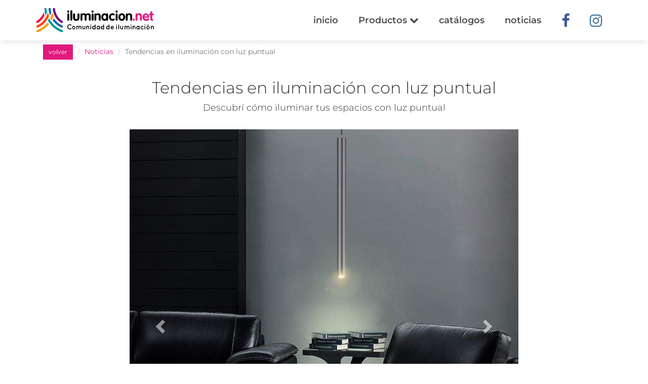

--- FILE ---
content_type: text/html;charset=UTF-8,text/html;charset=UTF-8
request_url: https://www.iluminacion.net/noticias/tendencias_en_iluminacion_con_luz_puntual.asp?ID_Articulo=890
body_size: 7110
content:

<!DOCTYPE html>
<html lang="es-AR">
<head>
  <meta charset="utf-8">
  <meta http-equiv="X-UA-Compatible" content="IE=edge">
  <meta name="viewport" content="width=device-width, initial-scale=1">

  
<title>Tendencias en iluminación con luz puntual - Iluminaci&oacute;n.Net</title>
<meta property="og:title" content="Tendencias en iluminación con luz puntual - Iluminaci&oacute;n.Net"/>
	
		<meta property="og:image" content="/articulos/img/banco/Mab (10) (1).jpg"/>
	
	<meta property="og:site_name" content="Iluminaci&oacute;n.Net"/>
  <meta property="og:description" content="Descubrí cómo iluminar tus espacios con luz puntual"/> 
  <meta property="og:url" content="https://www.iluminacion.net/noticias/tendencias_en_iluminacion_con_luz_puntual.asp?ID_Articulo=890" />
  <meta property="og:type" content="article" />

	<link rel="canonical" href="https://www.iluminacion.net/noticias/tendencias_en_iluminacion_con_luz_puntual.asp?ID_Articulo=890" />

	
	
  <link rel="apple-touch-icon" sizes="180x180" href="https://www.iluminacion.net/images/favicon/apple-touch-icon.png">
  <link rel="icon" type="image/png" sizes="32x32" href="https://www.iluminacion.net/images/favicon/favicon-32x32.png">
  <link rel="icon" type="image/png" sizes="16x16" href="https://www.iluminacion.net/images/favicon/favicon-16x16.png">
  <link rel="manifest" href="https://www.iluminacion.net/images/favicon/sitewebmanifest.json">
  <link rel="mask-icon" href="https://www.iluminacion.net/images/favicon/safari-pinned-tab.svg" color="#5bbad5">
  <link rel="shortcut icon" href="https://www.iluminacion.net/images/favicon/favicon.ico">
  <meta name="msapplication-TileColor" content="#da532c">
  <meta name="msapplication-config" content="https://www.iluminacion.net/images/favicon/browserconfig.xml">
  <meta name="theme-color" content="#ffffff">


  <meta name="description" content="Descubrí cómo iluminar tus espacios con luz puntual"/>
  <meta name="keywords" content="iluminacion, argentina, lamparas led, luces led, led, leds, pantallas, luminarias, lamparas, iluminacion 
  decorativa, iluminacion exterior, iluminacion profesional , dimmer, lamparas bajo consumo, proyectores, fluorescentes, 
  spots, colgantes, arañas, veladores, plafones, difusores, embutidos, iluminación, apliques, rieles, sistemas, bases, 
  cabezales, dicroicas, faroles, farolas, cintas led, luminarias piscinas, T5, Ronda iluminacion, Lucciola, Ticar, FW, 
  Osram, Candil, Kinglight, Sylvania, Leds Group, Ara, AcquaLuce, Antares, Beyma, Candil, Dabor, Del Campo, Don Bell, 
  Eclipse, Faroluz, Fass Yakol, Ferrolux, Floreal, Gam, IBA, Ilum Integral, JS Iluminacion, Kinglight, Lafoniers, Ledlight, 
  Lomas Lux, Luces Argentinas (Rolux), Luz del Siglo, San Justo, SL ilum, Starnova, Tecnosam, Tiempo Atras, Tiffany, Vigo, 
  Vignolo, Voltio, catalogos, catalogos iluminacion, imagenes de iluminacion, fabricantes de iluminacion, comercios de 
  iluminacion, casas de iluminacion, artefactos de iluminacion, lamparas de pie, lamparas de mesa, lamparas de 
  escritorio"/>
  <meta name="robots" content="index, follow" />
  <meta name="copyright" content="Iluminacion.net" />
  <meta name="author" content="Iluminacion.net" />
  <meta name="distribution" content="global" />
  <meta http-equiv="pragma" content="no-cache" />
  <meta http-equiv="Cache-Control" content="no-cache, no-store, must-revalidate" />


  <!-- Global site tag (gtag.js) - Google Analytics -->
  <script async src="https://www.googletagmanager.com/gtag/js?id=UA-20007078-1"></script>
  <script>
  window.dataLayer = window.dataLayer || [];
  function gtag(){dataLayer.push(arguments);}
  gtag('js', new Date());
  gtag('config', 'UA-20007078-1');
  </script>

  <!-- Google Tag Manager -->
  <script>(function(w,d,s,l,i){w[l]=w[l]||[];w[l].push({'gtm.start':
  new Date().getTime(),event:'gtm.js'});var f=d.getElementsByTagName(s)[0],
  j=d.createElement(s),dl=l!='dataLayer'?'&l='+l:'';j.async=true;j.src=
  'https://www.googletagmanager.com/gtm.js?id='+i+dl;f.parentNode.insertBefore(j,f);
  })(window,document,'script','dataLayer','GTM-54N6XSH');</script>
  <!-- End Google Tag Manager -->

  <!-- Facebook Pixel Code -->
  <script>
  !function(f,b,e,v,n,t,s)
  {if(f.fbq)return;n=f.fbq=function(){n.callMethod?
  n.callMethod.apply(n,arguments):n.queue.push(arguments)};
  if(!f._fbq)f._fbq=n;n.push=n;n.loaded=!0;n.version='2.0';
  n.queue=[];t=b.createElement(e);t.async=!0;
  t.src=v;s=b.getElementsByTagName(e)[0];
  s.parentNode.insertBefore(t,s)}(window,document,'script',
  'https://connect.facebook.net/en_US/fbevents.js');
  fbq('init', '388918148364382'); 
  fbq('track', 'PageView');
  
  </script>
  <noscript>
  <img height="1" width="1" 
  src="https://www.facebook.com/tr?id=388918148364382&ev=PageView
  &noscript=1"/>
  </noscript>
  <!-- End Facebook Pixel Code -->

  <link href="../css/animate.css" rel="stylesheet">
  <link href="../css/styles.css" rel="stylesheet">
  <link href="../css/xlgrid.css" rel="stylesheet">
  <link href="../css/owlcarousel.css" rel="stylesheet">
  <link href="../css/owltheme.css" rel="stylesheet">

  <!-- HTML5 shim and Respond.js for IE8 support of HTML5 elements and media queries -->
  <!-- WARNING: Respond.js doesn't work if you view the page via file:// -->
    <!--[if lt IE 9]>
      <script src="https://oss.maxcdn.com/html5shiv/3.7.2/html5shiv.min.js"></script>
      <script src="https://oss.maxcdn.com/respond/1.4.2/respond.min.js"></script>
      <![endif]-->
    </head>
    <body class="single-news-page" id="single-news-page">
      <!-- Google Tag Manager (noscript) -->
<noscript><iframe src="https://www.googletagmanager.com/ns.html?id=GTM-54N6XSH"
height="0" width="0" style="display:none;visibility:hidden"></iframe></noscript>
<!-- End Google Tag Manager (noscript) -->


      <div id="fb-root"></div>
      <script>(function(d, s, id) {
        var js, fjs = d.getElementsByTagName(s)[0];
        if (d.getElementById(id)) return;
        js = d.createElement(s); js.id = id;
        js.src = "//connect.facebook.net/es_LA/sdk.js#xfbml=1&version=v2.9&appId=485830801508691";
        fjs.parentNode.insertBefore(js, fjs);
      }(document, 'script', 'facebook-jssdk'));</script>

      <div class="page" id="page">
       			 <nav class="navbar main-navbar" id="main-navbar">
          <div class="container">
            <!-- Brand and toggle get grouped for better mobile display -->
            <div class="navbar-header">
              <button type="button" class="navbar-toggle collapsed" data-toggle="collapse" data-target="#bs-example-navbar-collapse-1" aria-expanded="false">
                <span class="sr-only">Toggle navigation</span>
                <span class="icon-bar"></span>
                <span class="icon-bar"></span>
                <span class="icon-bar"></span>
              </button>
              <a class="navbar-brand" href="https://www.iluminacion.net" title="Iluminacion.net"><img src="https://www.iluminacion.net/images/iluminacion-logo.svg" alt="Iluminación.net Portal de iluminación"></a>
              <a href="https://www.iluminacion.net" title="Iluminacion.net" class="visible-xs-inline-block icon-home-menu"><i class="fa fa-home"></i></a>
            </div>

            <!-- Collect the nav links, forms, and other content for toggling -->
            <div class="collapse navbar-collapse" id="bs-example-navbar-collapse-1">
              <ul class="nav navbar-nav navbar-right">
                <li ><a href="https://www.iluminacion.net/">inicio</a></li>

                <li class="dropdown">
                  <a class="dropdown-toggle dropdown-header-top" data-toggle="dropdown" href="#" role="button" aria-haspopup="true" aria-expanded="false">Productos <i class="fa fa-chevron-down" aria-hidden="true"></i></a>
                  <ul class="dropdown-menu scrollable-menu">  
                    <li><a href="https://www.iluminacion.net/lamparas/"><strong>Ver todos</strong></a></li>
                      
					  <li><a href="https://www.iluminacion.net/lamparas/?ch_Filtro=2">Artefacto para usar en EXTERIOR</a></li>
                    
					  <li><a href="https://www.iluminacion.net/lamparas/?ch_Filtro=8">Artefacto para usar en INTERIOR</a></li>
                    
					  <li><a href="https://www.iluminacion.net/lamparas/?ch_Filtro=6">Para tu MESA y ESCRITORIO</a></li>
                    
					  <li><a href="https://www.iluminacion.net/lamparas/?ch_Filtro=4">Para tu PARED</a></li>
                    
					  <li><a href="https://www.iluminacion.net/lamparas/?ch_Filtro=7">Para tu SUELO</a></li>
                    
					  <li><a href="https://www.iluminacion.net/lamparas/?ch_Filtro=3">Para tu TECHO</a></li>
                      
                  </ul>
                </li>

                <li ><a href="https://www.iluminacion.net/catalogos/">catálogos</a></li>
                <li ><a href="https://www.iluminacion.net/noticias.asp">noticias</a></li>
                <li class="social-link"><a href="https://www.facebook.com/iluminacion.net" target="_blank" rel="nofollow"><i class="fa fa-facebook" aria-hidden="true"></i></a></li>
                <li class="social-link"><a href="https://www.instagram.com/iluminacion.net_/" target="_blank" rel="nofollow"><i class="fa fa-instagram" aria-hidden="true"></i></a></li>
                <!--<li class="social-link"><a href="https://api.whatsapp.com/send?phone=541158206851" target="_blank" rel="nofollow"><i class="fa fa-whatsapp" aria-hidden="true"></i></a></li>-->
              </ul>
            </div><!-- /.navbar-collapse -->
          </div><!-- /.container-fluid -->
        </nav>

        
        <section class="main-section clearfix">
          <div class="container">
		     <ol class="breadcrumb">
                <li><a href="javascript:history.back()" class="btn btn-primary btn-sm">volver</a></li>
                <li><a href="https://www.iluminacion.net/noticias.asp">Noticias</a></li> 
                <li class="active">Tendencias en iluminación con luz puntual</li>
            </ol>
            <article>
              <h1 id="sn-title" class="sn-title">Tendencias en iluminación con luz puntual</h1>
              <h2>Descubrí cómo iluminar tus espacios con luz puntual</h2>

              <div id="noticia_slider" class="carousel slide" data-ride="carousel">

                
                <!-- Wrapper for slides -->
                <div class="carousel-inner" role="listbox">
                  
                        <div class="item active">
                        <img src="/articulos/img/banco/Mab (10) (1).jpg" alt="" title="" class="single-news-img full">
                        </div>
                      
                        <div class="item ">
                        <img src="/articulos/img/banco/tubo_1 (1) (1).jpg" alt="" title="" class="single-news-img full">
                        </div>
                      
                        <div class="item ">
                        <img src="/articulos/img/banco/ferrolux (3).jpg" alt="" title="" class="single-news-img full">
                        </div>
                      
                        <div class="item ">
                        <img src="/articulos/img/banco/marea.jpg" alt="" title="" class="single-news-img full">
                        </div>
                      
                        <div class="item ">
                        <img src="/articulos/img/banco/Mab (14) (1).jpg" alt="" title="" class="single-news-img full">
                        </div>
                      
                        <div class="item ">
                        <img src="/articulos/img/banco/Mab (5) (2).jpg" alt="" title="" class="single-news-img full">
                        </div>
                      
                        <div class="item ">
                        <img src="/articulos/img/banco/Mab (6) (2).jpg" alt="" title="" class="single-news-img full">
                        </div>
                      
                        <div class="item ">
                        <img src="/articulos/img/banco/Mab (17) (1).jpg" alt="" title="" class="single-news-img full">
                        </div>
                      
                        <div class="item ">
                        <img src="/articulos/img/banco/amb-konos.jpg" alt="" title="" class="single-news-img full">
                        </div>
                      
                        <div class="item ">
                        <img src="/articulos/img/banco/Mab (24) (1).jpg" alt="" title="" class="single-news-img full">
                        </div>
                      
                        <div class="item ">
                        <img src="/articulos/img/banco/NIKEL-FOCUS-12 (1).jpg" alt="" title="" class="single-news-img full">
                        </div>
                      
                        <div class="item ">
                        <img src="/articulos/img/banco/Mab (23) (1).jpg" alt="" title="" class="single-news-img full">
                        </div>
                      
                </div>

                <!-- Controls -->
                <a class="left carousel-control" href="#noticia_slider" role="button" data-slide="prev">
                  <span class="glyphicon glyphicon-chevron-left" aria-hidden="true"></span>
                  <span class="sr-only">Previous</span>
                </a>
                <a class="right carousel-control" href="#noticia_slider" role="button" data-slide="next">
                  <span class="glyphicon glyphicon-chevron-right" aria-hidden="true"></span>
                  <span class="sr-only">Next</span>
                </a>
              </div>


				      <p>El objetivo de la luz puntual es iluminar de forma intensa en una zona donde se realiza una determinada actividad. Puede ser sobre la mesa del comedor, iluminar la cabecera de la cama para leer o un sillón para ver la televisión, etc.<br><br>

Las lámparas tubulares te permiten acompañar rincones de una manera sutil y llena de diseño. Logran generar un ambiente innovador y especial, permitiendo que tus espacios estén a la moda con detalles únicos. <br><br>

La forma en la que el haz de luz se proyecta sobre los ambientes es muy suave y agradable, por lo que se crea un estado de serenidad y relax muy especial.<br><br>


<b>ESTAS SON ALGUNAS DE LAS FÁBRICAS DONDE PODÉS VER TODOS LOS PRODUCTOS, Y SI TENÉS COMERCIO DE ILUMINACIÓN PODÉS CONTACTARLAS</b><br><br>
<b><a href="https://ferrolux.com.ar/">www.ferrolux.com.ar </a> </b><br><br>
<b><a href="https://www.instagram.com/nelglassdesign//">www.instagram.com/nelglassdesign/ </a> </b><br><br>
<b><a href="http://https://www.iluminacionronda.com.ar/">www.ronda.com.ar </a> </b><br><br>
<b><a href="http://www.iluminacion.net/vignolo/">www.vignolo.com.ar</a> </b><br><br>
<b><a href="http://www.nikeliluminacion.com.ar/">www.nikeliluminacion.com.ar </a> </b><br><br>


¡Encontrá estos productos y muchos más en nuestro portal! <br> <br>

<b><a href="https://www.iluminacion.net/lamparas/?1=1">www.iluminacion.net</a></b><br><br>





  <hr /><b>Autor: </b>	<a href="https://www.iluminacion.net">Iluminacion.net</a>		   </p>
					  
					 
					  
              </article>
            </div>
          </section>
			<!--fin noticia-->	
				
				
				
<section class="redes-section hidden-xs">
          <div class="container">
            <div class="row">
              <div class="col-xs-12">
                <h2 class="big-title">Formá parte de nuestra comunidad</h2>
                <h3>Seguinos en nuestras redes sociales y descubrí todas las novedades que iluminacion.net tiene para vos.</h3>
              </div>

              <div class="col-md-4 col-sm-6 text-right"><a href="https://www.facebook.com/iluminacion.net" target="_blank" rel="nofollow"><span class="facebook inet-icon">f</span> <span class="rs-name">/iluminacion.net</span></a></div>
            
              <div class="col-md-4 col-sm-6"><a href="https://www.instagram.com/iluminacion.net_/" target="_blank" rel="nofollow"><span class="instagram inet-icon">i</span> <span class="rs-name">@iluminacion.net</span></a></div>

              <!--<div class="col-md-4 col-sm-6 text-left"><a href="https://api.whatsapp.com/send?phone=541158206851" target="_blank" rel="nofollow"><i class="fa fa-whatsapp" aria-hidden="true"></i> <span class="rs-name">Whatsapp</span></a></div>-->

              <div class="col-xs-12" style="margin-top: 30px">
                <script type="text/javascript" src="https://v3.envialosimple.com/form/renderwidget/format/widget/AdministratorID/156502/FormID/1/Lang/es"></script>
              </div>

            </div>
          </div>
        </section><!-- redes-section -->

        <footer class="main-footer clearfix">

          <section class="nav-footer visible-xs-block">
            <div class="container">
              <div class="row">
                <div class="col-xs-12">
                  <ul class="nav navbar-nav text-center">
                    <li><a href="https://www.iluminacion.net/mapa-comercios.asp">Mapa</a></li>
                    <li><a href="https://www.iluminacion.net/catalogos/">Catálogos</a></li>
                    <li><a href="https://www.iluminacion.net/lamparas/">Productos</a></li>
                    <li><a href="https://www.iluminacion.net/noticias.asp">Noticias</a></li>
                    <li><a href="https://www.iluminacion.net/">Home</a></li>
                  </ul>
                </div>
              </div>
            </div>
          </section>

          <section class="links">
            <div class="container">
              <div class="row">
                <div class="col-md-3 col-sm-6 links-block">
                  <h4>Fábricas de Iluminación</h4>
                  <ul>
                    <li><a href="https://www.iluminacion.net/fabricantes/ronda/8/" title="Iluminación Ronda">Iluminación Ronda</a></li>
                    <li><a href="https://www.iluminacion.net/fabricantes/lucciola/13/" title="Iluminación Lucciola">Iluminación Lucciola</a></li>
                    <li><a href="https://www.iluminacion.net/fabricantes/ledvance/12/" title="Iluminación LEDVANCE">Iluminación Ledvance</a></li>
                    <li><a href="https://www.iluminacion.net/fabricantes/candil/22/" title="Iluminación Candil">Iluminación Candil</a></li>
                    <li><a href="https://www.iluminacion.net/fabricantes/" title="Todos los fabricantes de iluminación">Todos...</a></li>
                  </ul>
                </div>
                <div class="col-xs-12 col-sm-6 col-md-3 links-block">
                  <h4>Casas de Iluminación</h4>
                  <ul>
                    <li><a href="https://www.iluminacion.net/comercios/ciudad-de-bs-as/1/" title="Casas de iluminación en CABA">Casas de iluminación en CABA</a></li>
                    <li><a href="https://www.iluminacion.net/comercios/cordoba/12/" title="Casas de iluminación en Córdoba">Casas de iluminación en Córdoba</a></li>
                    <li><a href="https://www.iluminacion.net/comercios/santa-fe/17/" title="Casas de iluminación en Santa Fé">Casas de iluminación en Santa Fé</a></li>
                    <li><a href="https://www.iluminacion.net/comercios/la-plata/4/" title="Casas de iluminación en La Plata">Casas de iluminación en La Plata</a></li>
                    <li><a href="https://www.iluminacion.net/comercios/rosario/6/" title="Casas de iluminación en Rosario">Casas de iluminación en Rosario</a></li>
                    <li><a href="https://www.iluminacion.net/comercios/" title="Todas las casas de iluminación">Todas...</a></li>
                  </ul>
                </div>
                <div class="col-md-3 col-sm-6 links-block">
                  <h4>Lámparas</h4>
                  <ul>
                    <li><a href="https://www.iluminacion.net/lamparas/?iluminacion=lamparas-led&txt_Buscar=led" title="Lámparas led">Lámparas led</a></li>
                    <li><a href="https://www.iluminacion.net/lamparas/?iluminacion=lamparas-de-pie&ch_agrupado=16" title="Lámparas de pie">Lámparas de pie</a></li>
                    <li><a href="https://www.iluminacion.net/lamparas/?iluminacion=lamparas-colgantes&ch_agrupado=9&ch_agrupado=25" title="Lámparas colgantes">Lámparas colgantes</a></li>
                    <li><a href="https://www.iluminacion.net/lamparas/?iluminacion=lamparas-aranas&ch_agrupado=4" title="Iluminación arañas">Iluminación arañas</a></li>
                  </ul>
                </div>
                <div class="col-md-3 col-sm-6 links-block">
                  <h4>Artefactos de Iluminación</h4>
                  <ul>
                    <li><a href="https://www.iluminacion.net/lamparas/?iluminacion=lamparas-led&ch_Filtro=2" title="Iluminación Exterior">Aplicación Exterior</a></li>
                    <li><a href="https://www.iluminacion.net/lamparas/?iluminacion=lamparas-led&ch_Filtro=1" title="Iluminación Interior">Aplicación Interior</a></li>
					<li><a href="https://www.iluminacion.net/lamparas/?iluminacion=lamparas-led&ch_Filtro=6" title="Iluminación para Mesa">Aplicación Mesa</a></li>
					<li><a href="https://www.iluminacion.net/lamparas/?iluminacion=lamparas-led&ch_Filtro=4" title="Iluminación de Pared">Aplicación Pared</a></li>
					<li><a href="https://www.iluminacion.net/lamparas/?iluminacion=lamparas-led&ch_Filtro=7" title="Iluminación de Piso">Aplicación Piso</a></li>
					<li><a href="https://www.iluminacion.net/lamparas/?iluminacion=lamparas-led&ch_Filtro=3" title="Iluminación de Techo">Aplicación Techo</a></li>
					
                  </ul>
                </div>
              </div>
            </div>
          </section>

          <!-- INICIO BUSCADOR -->
          <div id="preheader-search" class="preheader-search container-fluid visible-xs-block">
            <div class="ps-inner">
              <div class="container">
                <div class="row">
                  <div class="col-xs-12 ps-input">
                    <form action="https://www.iluminacion.net/lamparas/" class="top-search clearfix" method="post">
                      <label for="top-search"><span class="inet-icon">z</span><input name="txt_Buscar" type="text" placeholder="Buscar"></label>
                    </form>
                  </div>
                </div>
              </div>
            </div>
          </div>
          <!-- FIN BUSCADOR -->


          <section class="anuncia">
            <div class="container">
              <div class="row">
                <div class="col-md-10 col-md-offset-1">
                  <img src="https://www.iluminacion.net/images/iluminacion-logo.svg" class="logo-footer" alt="Iluminacion.net">
                  <h2 class="big-title">Anunciá en iluminacion.net</h2>
                  <span class="inet-icon">e</span>
                  <h3><a href="&#109;&#097;&#105;&#108;&#116;&#111;:&#105;&#108;&#117;&#109;&#105;&#110;&#097;&#099;&#105;&#111;&#110;&#046;&#110;&#101;&#116;&#064;&#103;&#109;&#097;&#105;&#108;&#046;&#099;&#111;&#109;">&#105;&#108;&#117;&#109;&#105;&#110;&#097;&#099;&#105;&#111;&#110;&#046;&#110;&#101;&#116;&#064;&#103;&#109;&#097;&#105;&#108;&#046;&#099;&#111;&#109;</a></h3>
               
			   
				  
				  
				  
                </div>
				
				
				
				
              </div>
            </div>
          </section>
          <div class="copyright">
            <p>© 2026 • Iluminacion.net • Todos los derechos reservados</p>
          </div>
        </footer>
        </div>  
        <!-- jQuery (necessary for Bootstrap's JavaScript plugins) -->
        <script src="../js/jquery.min.js"></script>
        <script src="../js/owl.js"></script>
        <script src="../js/macy.js"></script>
        <script src="../js/scripts.js"></script>

      </body>
      </html>